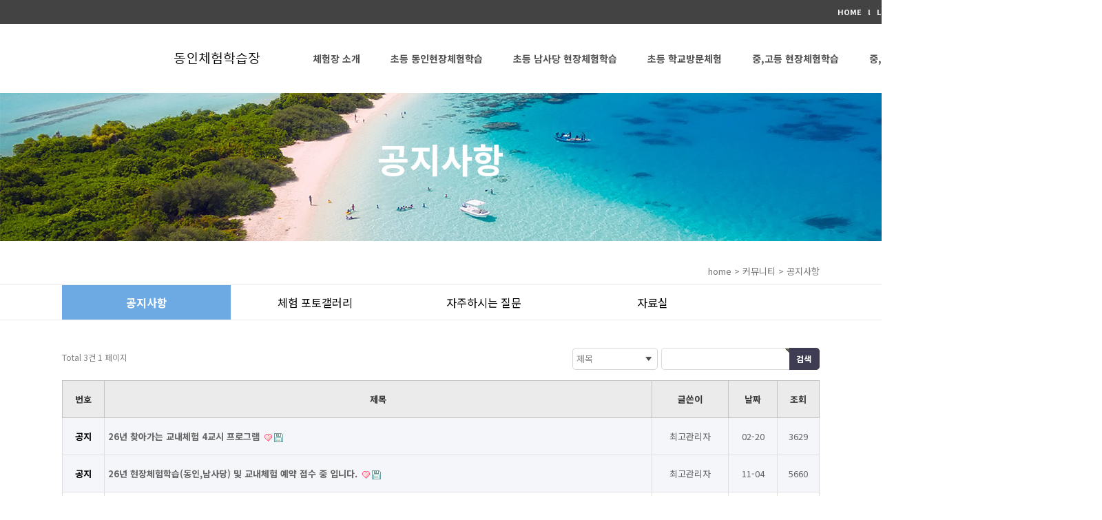

--- FILE ---
content_type: text/html; charset=utf-8
request_url: http://www.xn--2q1bv5zqrdgfz2wnponza.com/bbs/board.php?bo_table=notice_&sop=and&sst=wr_hit&sod=desc&sfl=&stx=&sca=&page=1&ckattempt=1
body_size: 4038
content:
<!doctype html>
<html lang="ko">
<head>
<meta charset="utf-8">
<meta http-equiv="imagetoolbar" content="no">
<meta http-equiv="X-UA-Compatible" content="IE=10,chrome=1">
<title>공지사항 1 페이지 | 동인학습체험장</title>
<link rel="stylesheet" href="http://www.xn--2q1bv5zqrdgfz2wnponza.com/theme/basic/css/default.css">
<link rel="stylesheet" href="http://www.xn--2q1bv5zqrdgfz2wnponza.com/skin/board/basic/style.css?ver=161020">
<!--[if lte IE 8]>
<script src="http://www.xn--2q1bv5zqrdgfz2wnponza.com/js/html5.js"></script>
<![endif]-->
<script>
// 자바스크립트에서 사용하는 전역변수 선언
var g5_url       = "http://www.xn--2q1bv5zqrdgfz2wnponza.com";
var g5_bbs_url   = "http://www.xn--2q1bv5zqrdgfz2wnponza.com/bbs";
var g5_is_member = "";
var g5_is_admin  = "";
var g5_is_mobile = "";
var g5_bo_table  = "notice_";
var g5_sca       = "";
var g5_editor    = "smarteditor2";
var g5_cookie_domain = "";
</script>
<script src="http://www.xn--2q1bv5zqrdgfz2wnponza.com/js/jquery-1.8.3.min.js"></script>
<script src="http://www.xn--2q1bv5zqrdgfz2wnponza.com/js/jquery.menu.js"></script>
<script src="http://www.xn--2q1bv5zqrdgfz2wnponza.com/js/common.js"></script>
<script src="http://www.xn--2q1bv5zqrdgfz2wnponza.com/js/wrest.js"></script>
<script src="http://www.xn--2q1bv5zqrdgfz2wnponza.com/theme/basic/js/fancySelect.js"></script>
</head>
<body>

<!-- 상단 시작 { -->
<div id="hd">
    <h1 id="hd_h1">공지사항 1 페이지</h1>

    <div id="skip_to_container"><a href="#container">본문 바로가기</a></div>

    	<div id="wrap_tnb">
	<ul id="tnb">
            			<li><a href="http://www.xn--2q1bv5zqrdgfz2wnponza.com" ><b>HOME&nbsp;&nbsp;&nbsp;l</b></a></li>
            <li><a href="http://www.xn--2q1bv5zqrdgfz2wnponza.com/bbs/login.php" ><b>&nbsp;&nbsp;&nbsp;LOGIN&nbsp;&nbsp;&nbsp;l</b></a></li>
			<li><a href="http://www.xn--2q1bv5zqrdgfz2wnponza.com/bbs/register.php" ><b>&nbsp;&nbsp;&nbsp;JOIN</b></a></li>						
                </ul>
	</div>

	<div id="logo_wrap">
	</div>

    <div id="hd_wrapper">
        <div id="logo">
            <a href="http://www.xn--2q1bv5zqrdgfz2wnponza.com"><img src="/theme/basic/images/logo.jpg" alt="웨일즈펜션"></a>
        </div>

        
<nav id="gnb">
    <h2>메인메뉴</h2>
    <ul id="gnb_1dul">
                <li class="gnb_1dli" style="z-index:999">
                        <a href="/bbs/content.php?co_id=greeting_" target="_self" class="gnb_1da gnb_bg">체험장 소개</a>
            <ul class="gnb_2dul">
<li class="gnb_2dli"><a href="/bbs/content.php?co_id=greeting_" target="_self" class="gnb_2da">체험장인사말</a></li>
<li class="gnb_2dli"><a href="/bbs/board.php?bo_table=preview__" target="_self" class="gnb_2da">체험장전경</a></li>
<li class="gnb_2dli"><a href="/bbs/content.php?co_id=infoview" target="_self" class="gnb_2da">체험장안내도</a></li>
<li class="gnb_2dli"><a href="/bbs/content.php?co_id=map_" target="_self" class="gnb_2da">오시는길</a></li>
</ul>
        </li>
                <li class="gnb_1dli" style="z-index:998">
                        <a href="/bbs/content.php?co_id=pro1" target="_self" class="gnb_1da gnb_bg">초등 동인현장체험학습</a>
            <ul class="gnb_2dul">
<li class="gnb_2dli"><a href="/bbs/content.php?co_id=pro1" target="_self" class="gnb_2da">봄,가을 현장 체험 학습   (학교단체)</a></li>
<li class="gnb_2dli"><a href="/bbs/content.php?co_id=pro6" target="_self" class="gnb_2da">계절별 생태 치즈 체험(체육관,유치부,교회등)</a></li>
</ul>
        </li>
                <li class="gnb_1dli" style="z-index:997">
                        <a href="http://www.xn--2q1bv5zqrdgfz2wnponza.com/bbs/content.php?co_id=pro4" target="_self" class="gnb_1da gnb_bg">초등 남사당  현장체험학습</a>
            <ul class="gnb_2dul">
<li class="gnb_2dli"><a href="/bbs/content.php?co_id=pro4" target="_self" class="gnb_2da">남사당 전통문화 현장 체험학습</a></li>
</ul>
        </li>
                <li class="gnb_1dli" style="z-index:996">
                        <a href="/bbs/content.php?co_id=jire_" target="_self" class="gnb_1da gnb_bg">초등 학교방문체험</a>
            <ul class="gnb_2dul">
<li class="gnb_2dli"><a href="/bbs/content.php?co_id=cresub02_12" target="_self" class="gnb_2da">4교시 프로그램</a></li>
<li class="gnb_2dli"><a href="/bbs/content.php?co_id=cresub02_01" target="_self" class="gnb_2da">공연예술체험</a></li>
<li class="gnb_2dli"><a href="/bbs/content.php?co_id=cresub02_11" target="_self" class="gnb_2da">찾아가는공연</a></li>
<li class="gnb_2dli"><a href="/bbs/content.php?co_id=cresub02_02" target="_self" class="gnb_2da">지구촌 요리 및 문화 체험</a></li>
<li class="gnb_2dli"><a href="/bbs/content.php?co_id=cresub02_03" target="_self" class="gnb_2da">전통요리체험</a></li>
<li class="gnb_2dli"><a href="/bbs/content.php?co_id=cresub02_04" target="_self" class="gnb_2da">과학체험</a></li>
<li class="gnb_2dli"><a href="/bbs/content.php?co_id=cresub02_05" target="_self" class="gnb_2da">전통문화체험/역사체험</a></li>
<li class="gnb_2dli"><a href="/bbs/content.php?co_id=cresub02_06" target="_self" class="gnb_2da">천연재료/자연생태</a></li>
<li class="gnb_2dli"><a href="/bbs/content.php?co_id=cresub02_07" target="_self" class="gnb_2da">디자인체험</a></li>
<li class="gnb_2dli"><a href="/bbs/content.php?co_id=cresub02_08" target="_self" class="gnb_2da">생활공예체험</a></li>
<li class="gnb_2dli"><a href="/bbs/content.php?co_id=cresub02_09" target="_self" class="gnb_2da">도자기체험</a></li>
<li class="gnb_2dli"><a href="/bbs/content.php?co_id=creSub02_00" target="_self" class="gnb_2da">학교로 찾아가는 숲체험</a></li>
<li class="gnb_2dli"><a href="/bbs/content.php?co_id=creSub02_99_01" target="_self" class="gnb_2da">효도체험</a></li>
<li class="gnb_2dli"><a href="/bbs/content.php?co_id=uniSub051_03" target="_self" class="gnb_2da">꿈꾸는 진로/직업탐색체험</a></li>
<li class="gnb_2dli"><a href="/bbs/content.php?co_id=uniSub051_02" target="_self" class="gnb_2da">교내 일일 직업 체험</a></li>
<li class="gnb_2dli"><a href="/bbs/content.php?co_id=uniSub051_01" target="_self" class="gnb_2da">하루 동안 전문가 되기 직업 체험</a></li>
</ul>
        </li>
                <li class="gnb_1dli" style="z-index:995">
                        <a href="http://www.xn--2q1bv5zqrdgfz2wnponza.com/bbs/content.php?co_id=jire_mh1" target="_self" class="gnb_1da gnb_bg">중,고등 현장체험학습</a>
            <ul class="gnb_2dul">
<li class="gnb_2dli"><a href="/bbs/content.php?co_id=jire_mh1" target="_self" class="gnb_2da">중,고등 동인현장체험학습</a></li>
<li class="gnb_2dli"><a href="/bbs/content.php?co_id=jire_mh2" target="_self" class="gnb_2da">중,고등 남사당 현장체험학습</a></li>
</ul>
        </li>
                <li class="gnb_1dli" style="z-index:994">
                        <a href="/bbs/content.php?co_id=jire_mh" target="_self" class="gnb_1da gnb_bg">중,고등학교 방문 진로직업체험</a>
            <ul class="gnb_2dul">
<li class="gnb_2dli"><a href="/bbs/content.php?co_id=uniSub051_03" target="_self" class="gnb_2da">꿈꾸는 진로/직업탐색체험</a></li>
<li class="gnb_2dli"><a href="/bbs/content.php?co_id=uniSub051_02" target="_self" class="gnb_2da">교내일일직업체험</a></li>
<li class="gnb_2dli"><a href="/bbs/content.php?co_id=uniSub051_01" target="_self" class="gnb_2da">하루 동안 전문가 되기 직업체험</a></li>
<li class="gnb_2dli"><a href="/bbs/content.php?co_id=cresub02_01" target="_self" class="gnb_2da">공연예술체험</a></li>
<li class="gnb_2dli"><a href="/bbs/content.php?co_id=cresub02_11" target="_self" class="gnb_2da">찾아가는공연</a></li>
<li class="gnb_2dli"><a href="/bbs/content.php?co_id=cresub02_02" target="_self" class="gnb_2da">지구촌 요리 및 문화체험</a></li>
<li class="gnb_2dli"><a href="/bbs/content.php?co_id=cresub02_03" target="_self" class="gnb_2da">전통 요리 체험</a></li>
<li class="gnb_2dli"><a href="/bbs/content.php?co_id=cresub02_04" target="_self" class="gnb_2da">과학체험</a></li>
<li class="gnb_2dli"><a href="/bbs/content.php?co_id=cresub02_05" target="_self" class="gnb_2da">전통문화체험</a></li>
<li class="gnb_2dli"><a href="/bbs/content.php?co_id=cresub02_06" target="_self" class="gnb_2da">천연재료/자연생태</a></li>
<li class="gnb_2dli"><a href="/bbs/content.php?co_id=cresub02_07" target="_self" class="gnb_2da">디자인체험</a></li>
<li class="gnb_2dli"><a href="/bbs/content.php?co_id=cresub02_08" target="_self" class="gnb_2da">생활공예체험</a></li>
<li class="gnb_2dli"><a href="/bbs/content.php?co_id=cresub03_09" target="_self" class="gnb_2da">도자기체험</a></li>
<li class="gnb_2dli"><a href="/bbs/content.php?co_id=creSub02_00" target="_self" class="gnb_2da">학교로 찾아가는 숲 체험</a></li>
<li class="gnb_2dli"><a href="/bbs/content.php?co_id=creSub02_99_01" target="_self" class="gnb_2da">효도체험</a></li>
</ul>
        </li>
                <li class="gnb_1dli" style="z-index:993">
                        <a href="/bbs/board.php?bo_table=notice_" target="_self" class="gnb_1da gnb_bg">커뮤니티</a>
            <ul class="gnb_2dul">
<li class="gnb_2dli"><a href="/bbs/board.php?bo_table=notice_" target="_self" class="gnb_2da">공지사항</a></li>
<li class="gnb_2dli"><a href="/bbs/board.php?bo_table=gallery_" target="_self" class="gnb_2da">체험 포토갤러리</a></li>
<li class="gnb_2dli"><a href="/bbs/faq.php?fm_id=1" target="_self" class="gnb_2da">자주하시는 질문</a></li>
<li class="gnb_2dli"><a href="/bbs/board.php?bo_table=reference_" target="_self" class="gnb_2da">자료실</a></li>
</ul>
        </li>
                <!--<span class="menu_call">
		상담전화<br>
		031-336-1007
	    </span>-->
    </ul>
</nav>
        
    </div>

    <hr>


</div>
<!-- } 상단 끝 -->

<hr>

<!-- 콘텐츠 시작 { -->
<div id="wrapper">
    <div id="sub_tit">
        <h2 id="ctn_title">공지사항</h2>
    </div>
	<div class="cpo">
		<p class="cpop">home > 커뮤니티 > 공지사항</p>
	</div>
	<div id="navi_wrap">
	<ul id="navi_bar">
				<li class='active'><a href="/bbs/board.php?bo_table=notice_" target="_self">공지사항</a></li>	
				<li ><a href="/bbs/board.php?bo_table=gallery_" target="_self">체험 포토갤러리</a></li>	
				<li ><a href="/bbs/faq.php?fm_id=1" target="_self">자주하시는 질문</a></li>	
				<li ><a href="/bbs/board.php?bo_table=reference_" target="_self">자료실</a></li>	
					</ul>
	</div>
    <div id="container">
        

<!-- 게시판 카테고리 시작 { -->
<!-- } 게시판 카테고리 끝 -->

<!-- 게시판 목록 시작 { -->
<div id="bo_list" style="width:100%">
    <!-- 게시판 페이지 정보 { -->
    <div id="bo_list_total">
        <span>Total 3건</span>
        1 페이지
    </div>
    <!-- 게시판 검색 시작 { -->
    <fieldset id="bo_sch">
        <legend>게시물 검색</legend>

        <form name="fsearch" method="get">
        <input type="hidden" name="bo_table" value="notice_">
        <input type="hidden" name="sca" value="">
        <input type="hidden" name="sop" value="and">
        <label for="sfl" class="sound_only">검색대상</label>
        <select name="sfl" id="sfl" >
            <option value="wr_subject">제목</option>
            <option value="wr_content">내용</option>
            <option value="wr_subject||wr_content">제목+내용</option>
            <option value="mb_id,1">회원아이디</option>
            <option value="mb_id,0">회원아이디(코)</option>
            <option value="wr_name,1">글쓴이</option>
            <option value="wr_name,0">글쓴이(코)</option>
        </select>
        <label for="stx" class="sound_only">검색어<strong class="sound_only"> 필수</strong></label>
        <input type="text" name="stx" value="" required id="stx" class="frm_input required" size="26" maxlength="20">
        <input type="submit" value="검색" class="btn_submit">
        </form>
    </fieldset>
    <script type="text/javascript">
        $('#sfl').fancySelect();
    </script>
    <!-- } 게시판 검색 끝 -->
    <!-- } 게시판 페이지 정보 및 버튼 끝 -->

    <form name="fboardlist" id="fboardlist" action="./board_list_update.php" onsubmit="return fboardlist_submit(this);" method="post">
    <input type="hidden" name="bo_table" value="notice_">
    <input type="hidden" name="sfl" value="">
    <input type="hidden" name="stx" value="">
    <input type="hidden" name="spt" value="">
    <input type="hidden" name="sca" value="">
    <input type="hidden" name="sst" value="wr_hit">
    <input type="hidden" name="sod" value="desc">
    <input type="hidden" name="page" value="1">
    <input type="hidden" name="sw" value="">

    <div class="tbl_head01 tbl_wrap">
        <table>
        <caption>공지사항 목록</caption>
        <thead>
        <tr>
            <th scope="col">번호</th>
                        <th scope="col">제목</th>
            <th scope="col">글쓴이</th>
            <th scope="col"><a href="/bbs/board.php?bo_table=notice_&amp;sop=and&amp;sst=wr_datetime&amp;sod=desc&amp;sfl=&amp;stx=&amp;sca=&amp;page=1">날짜</a></th>
            <th scope="col"><a href="/bbs/board.php?bo_table=notice_&amp;sop=and&amp;sst=wr_hit&amp;sod=asc&amp;sfl=&amp;stx=&amp;sca=&amp;page=1">조회</a></th>
                                </tr>
        </thead>
        <tbody>
                <tr class="bo_notice">
            <td class="td_num">
            <strong>공지</strong>            </td>
                        <td class="td_subject">
                
                <a href="http://www.xn--2q1bv5zqrdgfz2wnponza.com/bbs/board.php?bo_table=notice_&amp;wr_id=21&amp;sst=wr_hit&amp;sod=desc&amp;sop=and&amp;page=1">
                    26년 찾아가는 교내체험 4교시 프로그램                                    </a>

                <img src="http://www.xn--2q1bv5zqrdgfz2wnponza.com/skin/board/basic/img/icon_hot.gif" alt="인기글"><img src="http://www.xn--2q1bv5zqrdgfz2wnponza.com/skin/board/basic/img/icon_file.gif" alt="첨부파일">            </td>
            <td class="td_name sv_use"><span class="sv_member">최고관리자</span></td>
            <td class="td_date">02-20</td>
            <td class="td_num">3629</td>
                                </tr>
                <tr class="bo_notice">
            <td class="td_num">
            <strong>공지</strong>            </td>
                        <td class="td_subject">
                
                <a href="http://www.xn--2q1bv5zqrdgfz2wnponza.com/bbs/board.php?bo_table=notice_&amp;wr_id=19&amp;sst=wr_hit&amp;sod=desc&amp;sop=and&amp;page=1">
                    26년 현장체험학습(동인,남사당) 및 교내체험 예약 접수 중 입니다.                                    </a>

                <img src="http://www.xn--2q1bv5zqrdgfz2wnponza.com/skin/board/basic/img/icon_hot.gif" alt="인기글"><img src="http://www.xn--2q1bv5zqrdgfz2wnponza.com/skin/board/basic/img/icon_file.gif" alt="첨부파일">            </td>
            <td class="td_name sv_use"><span class="sv_member">최고관리자</span></td>
            <td class="td_date">11-04</td>
            <td class="td_num">5660</td>
                                </tr>
                <tr class="">
            <td class="td_num">
            1            </td>
                        <td class="td_subject">
                
                <a href="http://www.xn--2q1bv5zqrdgfz2wnponza.com/bbs/board.php?bo_table=notice_&amp;wr_id=20&amp;sst=wr_hit&amp;sod=desc&amp;sop=and&amp;page=1">
                    돌봄 교실 전용 방학 동안 점심 식사나 간식 프로그램                                    </a>

                <img src="http://www.xn--2q1bv5zqrdgfz2wnponza.com/skin/board/basic/img/icon_hot.gif" alt="인기글"><img src="http://www.xn--2q1bv5zqrdgfz2wnponza.com/skin/board/basic/img/icon_file.gif" alt="첨부파일">            </td>
            <td class="td_name sv_use"><span class="sv_member">최고관리자</span></td>
            <td class="td_date">11-04</td>
            <td class="td_num">1920</td>
                                </tr>
                        </tbody>
        </table>
    </div>

        

    </form>
</div>





<!-- } 게시판 목록 끝 -->
        <a href="#hd" id="top_btn">상단으로</a>
    </div>
</div>

<!-- } 콘텐츠 끝 -->

<hr>

<!-- 하단 시작 { -->
<div id="ft">
    <div id="ft_wr">

        <div id="ft_copy">
            <a href="http://www.xn--2q1bv5zqrdgfz2wnponza.com/bbs/content.php?co_id=greeting_">체험장소개</a>
            <a href="http://www.xn--2q1bv5zqrdgfz2wnponza.com/bbs/content.php?co_id=map_">오시는길</a> 
            <!--<a href="http://www.xn--2q1bv5zqrdgfz2wnponza.com/bbs/content.php?co_id=provision">서비스이용약관</a>-->
            <a href="http://www.xn--2q1bv5zqrdgfz2wnponza.com/bbs/content.php?co_id=privacy">개인정보취급방침</a>
			<a href="/?device=mobile">모바일버전</a>
        </div>
        <div id="ft_company">
            <p class="ft_info">주식회사 동인체험<br/>
            대표 : 김순환 ㅣ TEL : 031 336 1007 ㅣ 사업자등록번호 : 661-87-03079<br/>
            경기도 용인시 처인구 이동읍 백옥대로 175번길 69</p>
            <p class="ft_copy">Copyright &copy; <b>동인체험학습장.com</b> All rights reserved.</p>
        </div>
    </div>
</div>
<!-- } 하단 끝 -->



<!-- ie6,7에서 사이드뷰가 게시판 목록에서 아래 사이드뷰에 가려지는 현상 수정 -->
<!--[if lte IE 7]>
<script>
$(function() {
    var $sv_use = $(".sv_use");
    var count = $sv_use.length;

    $sv_use.each(function() {
        $(this).css("z-index", count);
        $(this).css("position", "relative");
        count = count - 1;
    });
});
</script>
<![endif]-->

</body>
</html>

<!-- 사용스킨 : basic -->


--- FILE ---
content_type: text/css
request_url: http://www.xn--2q1bv5zqrdgfz2wnponza.com/theme/basic/css/default.css
body_size: 7074
content:
@charset "utf-8";
@import url(http://fonts.googleapis.com/earlyaccess/notosanskr.css);
/* 초기화 */
html {overflow-y:scroll}
body {margin:0;padding:0;font-size:0.75em;font-family:'Noto Sans KR', sans-serif;}
html, h1, h2, h3, h4, h5, h6, form, fieldset, img {margin:0;padding:0;border:0}
h1, h2, h3, h4, h5, h6 {font-size:1em;font-family:'Noto Sans KR', sans-serif;}
article, aside, details, figcaption, figure, footer, header, hgroup, menu, nav, section {display:block}
ul,ol,li,dl,dt,dd{list-style:none;margin:0;padding:0}
nav ul, #ft ul {margin:0;padding:0;list-style:none}
legend {position:absolute;margin:0;padding:0;font-size:0;line-height:0;text-indent:-9999em;overflow:hidden}
label, input, button, select, img {vertical-align:middle}
input, button {margin:0;padding:0;font-family:'Noto Sans KR', sans-serif;;font-size:1em}
button {cursor:pointer}
textarea, select {font-family:'Noto Sans KR', sans-serif;font-size:1em}
select {margin:0}
p {margin:0;padding:0;word-break:break-all}
hr {display:none}
pre {overflow-x:scroll;font-size:1.1em}
a:link, a:visited {color:#000;text-decoration:none}
a:hover, a:focus, a:active {color:#000;text-decoration:none}

/* 팝업레이어 */
#hd_pop {z-index:1000;position:relative;margin:0 auto;width:970px;height:0}
#hd_pop h2 {position:absolute;font-size:0;line-height:0;overflow:hidden}
.hd_pops {position:absolute;border:1px solid #e9e9e9;background:#fff}
.hd_pops_con {}
.hd_pops_footer {padding:10px 0;background:#000;color:#fff;text-align:right}
.hd_pops_footer button {margin-right:5px;padding:5px 10px;border:0;background:#393939;color:#fff}

/* 상단 레이아웃 */
#wrap_tnb{width:100%;min-width:1600px; height:35px; background:#434343;}
#hd {z-index:4;position:absolute;top:0px;left:0;min-width:1600px;width:100%; height:135px;}
.hd_zindex {z-index:10 !important}
#hd_h1 {position:absolute;font-size:0;line-height:0;overflow:hidden}
#hd_wrapper{margin:0px auto;height:100px;width:1100px;zoom:1; background:none;}
#hd_wrapper:after {display:block;visibility:hidden;clear:both;content:""}
#logo {float:left;padding:0;height:100px;width:150px; position:absolute; z-index:9999999; top:21px; line-height:100px;}
#logo a{display:inline-block;vertical-align:middle;margin-top:13px}
#logo_wrap{width:100%; height:100px; background:#Fff; position:relative; margin:0px auto;}

/*상단_로그인*/
#tnb {width:1100px; height:35px; position:relative; left:50%; margin-left:-550px; }
#tnb:after {display:block;visibility:hidden;clear:both;content:""}
#tnb li{float:left; line-height:35px; font-weight:normal; font-size:11px; font-family:"Noto Sans KR"}
#tnb li:first-child{margin-left:966px;}
#tnb li a{color:#fff;}
#tnb li.tnb_adm{margin-right:10px;}
#tnb li.tnb_adm a{color:#fff;}

/* 메인메뉴*/
#gnb {position:relative; top:-100px; left:182px; margin: 0;float:left; width:1100px; height:100px; z-index:999999;}
#gnb:after {display:block;visibility:hidden;clear:both;content:""}
#gnb h2 {position:absolute;font-size:0;line-height:0;overflow:hidden}
#gnb_1dul {padding:0;zoom:1;}
#gnb_1dul:after {display:block;visibility:hidden;clear:both;content:""}
.gnb_1dli {z-index:10;position:relative;float:left;width:155px;text-align:center;}
a.gnb_1da {display:inline-block;  text-overflow: ellipsis;  overflow: hidden;  white-space: nowrap;font-weight:bold;text-decoration:none;color:#535353;height:100px;line-height:100px;display:block;font-size:14px; font-family:"Noto Sans KR"}

.gnb_bg:focus, .gnb_bg:hover {background-color:#312f46 ;text-decoration:none}
.gnb_1dli_air .gnb_1da {background-color:#312f46;color:#fff}
.gnb_1dli_on .gnb_1da {background-color:#312f46;color:#fff}
.gnb_2dul {display:none;position:absolute;top:100px;width:155px;left:0;}
.gnb_2da {display:block;padding:13px 17px;text-align:center;text-decoration:none; font-weight:normal; font-size:14px; "Noto Sans KR"}
.gnb_1dli_air .gnb_2da {background-color:#312f46;color:#fff}
.gnb_1dli_on .gnb_2da {background-color:#312f46;color:#fff}
.gnb_2da:focus, .gnb_2da:hover {background:#3c95d5;text-decoration:none}
.gnb_1dli_over .gnb_2dul {display:block;left:0;background:#fff}
.gnb_1dli_over2 .gnb_2dul {display:block;right:0;background:#fff}

#gnb_empty {padding:8px 0;text-align:center;line-height:2em;color:#fff;margin-left:200px;line-height:18px; }
#gnb_empty a {text-decoration:underline;color:#3c95d5}

/* 전체 검색 */
#hd_sch {position:absolute;top:0;right:0;padding:0;border:1px solid #fff;margin:13px}
#hd_sch legend {position:absolute;margin:0;padding:0;font-size:0;line-height:0;text-indent:-9999em;overflow:hidden;}
#hd_sch #sch_stx {padding-left:5px;width:110px;height:27px;border:0;background:none;line-height:1.9em !important;line-height:1.6em;color:#fff}
#hd_sch #sch_submit {padding:0 5px;height:27px;border:0;background:url(../img/sch_btn.jpg) no-repeat 50%  50% ;color:#333;cursor:pointer;text-indent:-9999px;overflow:hidden;width:30px}

/*메인배너*/
#main_bn {background:#f1f1f1;position:relative;overflow: auto;width:100% !important; min-width:1600px; height:700px; margin:0px auto; margin-top:135px;}
#main_bn .bn_ul li{height:700px;float: left;}
#main_bn li.bn_bg1{background:url("/theme/basic/images/mainbn1.jpg") no-repeat 50% 50%; background-size: cover;display: table;-ms-filter: sizingMethod='scale' property}
#main_bn li.bn_bg2{background:url("/theme/basic/images/mainbn2.jpg") no-repeat 50% 50%; background-size: cover;display: table;-ms-filter: sizingMethod='scale' property}
#main_bn li.bn_bg3{background:url("/theme/basic/images/mainbn3.jpg") no-repeat 50% 50%; background-size: cover;display: table;-ms-filter: sizingMethod='scale' property}
#main_bn li.bn_bg4{background:url("/theme/basic/images/mainbn4.jpg") no-repeat 50% 50%; background-size: cover;display: table;-ms-filter: sizingMethod='scale' property}
#main_bn li .bn_wr{width:1100px; margin:0 auto;padding-top:217px}
#main_bn li .bn_txt{background-color:rgba(39, 120, 197,0.8);filter:progid:DXImageTransform.Microsoft.gradient(startColorstr=#902778c5,endColorstr=#902778c5);width:283px; height:205px;padding:25px}
#main_bn li .bn_txt h2{text-shadow: 0 1px 1px rgba(0, 0, 0, .3);color:#fff;font-size:2.667em;line-height:40px;margin-top:35px}
#main_bn li .bn_txt p{color:#fff;background:url(../img/bn_pbg.jpg) no-repeat top left;padding-top:20px;margin-top:20px ;font-size:1.34em;line-height:23px;}
#main_bn .bn_btn{position:absolute;top:240px;left:50%;width:1000px;margin-left:-470px}
#main_bn .bn_btn .prev{background:url(../img/bn_btn.gif) no-repeat;border:none;width:24px;height:24px;text-indent:-9999999px;overflow:hidden;display:inline-block}
#main_bn .bn_btn .next{background:url(../img/bn_btn.gif) no-repeat -27px 0;border:none;width:24px;height:24px;text-indent:-99999999px;overflow:hidden;display:inline-block}
#main_bn .dots{position:absolute;bottom:15px; left:380px;text-align:center;width:100%}
#main_bn .dots li{border:none;text-indent:-9999px;width:48px;height:12px;background:#343434;overflow:hidden;display:inline-block;margin:0 ; zoom:1; *display:inline /*IE7 HACK*/; _display:inline; /*IE6 HACK*/}
#main_bn .dots li.active{background:#57d2ff}

/*메인_중간레이아웃 */
#idx_wrapper {z-index:5;width:100%;min-width:1600px;zoom:1;background:#f5f5f5;}
#idx_wrapper:after {display:block;visibility:hidden;clear:both;content:""}
#idx_container {z-index:4;position:relative;width:1100px;margin:0 auto ;min-height:150px;height:auto !important;height:550px;;background:#f5f5f5;font-size:1em;zoom:1; border-right:solid 1px #ddd; border-left:solid 1px #ddd;}
#idx_container:after {display:block;visibility:hidden;clear:both;content:""}
#top_btn{position:fixed;right:20px;background:#fff;width:50px;height:50px; background:url(../img/top_btn.gif) no-repeat;text-indent:-9999px;overflow:hidden;opacity:0.8}
#gall_title{display:block; width:1100px; height:50px; line-height:50px; margin:0px auto; text-align:center; position:absolute; top:190px;}

/*서브_중간레이아웃 */
#wrapper{z-index:5;width:100%;min-width:1100px;zoom:1;margin:0;}
#container{width:1100px; min-height:600px; margin:0 auto;position:relative; margin-top:40px;}
#container:after {display:block;visibility:hidden;clear:both;content:""}
#container_title{position:absolute;top:0;right:0;width:1px;height:1px;overflow:hidden;font-size:0;text-indent:-999px}
#sub_tit{background:url("/theme/basic/images/sub_bg.jpg") no-repeat; background-size:cover;margin-bottom:20px; height:300px; margin-top:50px;}
#ctn_title {font-size:50px;font-weight:bold;text-align:center;color:#fff;line-height:360px;}
#sub_menu{text-align:center;width:1100px;margin:0 auto;position:relative;padding-bottom:30px}
#sub_menu li{display:inline-block;margin-left:-1px}
#sub_menu li a{display:inline-block;font-weight:bold;border:1px solid #d7d7d8;;width:175px; height:43px;line-height:43px;font-size:1.167em;background:#fff;color:#222;  text-overflow: ellipsis;  overflow: hidden;  white-space: nowrap;}
#sub_menu li a:hover{background:#f0f5f8}
#sub_menu li a.select {background:#3c95d5;border-color:#3c95d5;color:#fff}
#lct{width:100%;border-top:1px solid #eee;border-bottom:1px solid #eee}
#lct ul.lct_li1{width:1100px; margin:0 auto;border-left:1px solid #eee}
#lct ul.lct_li1:after {display:block;visibility:hidden;clear:both;content:""}
#lct ul.lct_li1>li{float:left;height:40px;line-height:40px;border-right:1px solid #eee;padding:0 30px 0 15px  ;min-width:90px;position:relative}
#lct ul.lct_li1>li:hover{background:#f9f9f9}
#lct ul.lct_li1>li.lct_home{padding:0;min-width:40px;}
#lct ul.lct_li1>li.lct_home a{background:url(../img/home.gif) no-repeat 50% 50%;display:inline-block;width:40px;height:40px;text-indent:-9999px;}
#lct ul.lct_li1>li .lct_btn{position:absolute;top:0;right:0;height:40px;width:30px;background:url(../img/lct_bg.gif) no-repeat 50% 50%;border:none;text-indent:-999px;overflow:hidden}
#lct ul.lct_li2{position:absolute;top:40px;left:0;background:#f9f9f9;border:1px solid #eee;display:none;min-width:135px;;}
#lct ul.lct_li2 li{text-overflow: ellipsis;  overflow: hidden;  white-space: nowrap;padding:0 15px ;}
#lct ul.lct_li2 li:hover{background:#eee}

/*인덱스*/

#comp_if{position:absolute; top:-150px;  left:50%;margin-left:-1100px;width:1300px; height:300px; background:url("/theme/basic/images/baner_menu.jpg");}
#comp_if li{height:280px;width:375px;float:left; margin-top:20px; border-right:solid 1px #ddd; box-sizing:border-box}
#comp_if li:first-child{width:550px; padding-left:150px; }
#comp_if li:last-child{border-right:none;}
#comp_if li a{display:block;width:100%;height:100%;text-indent:-99999px;overflow:hidden}
#comp_if li.com_bg2 a{background:url("/theme/basic/images/quck0.jpg") no-repeat bottom right #2676c5}
#comp_if li.com_bg3 a{background:url("/theme/basic/images/quck1.jpg") no-repeat bottom right #e7f0f6}
#comp_lt{position:absolute; top:230px; width:1100px; height:300px;margin-top:50px;}
#comp_lt ul li{float:left; margin-right:10px;}
#comp_lt ul li:last-child{margin-right:0px;}
#call{width:360px; height:275px; float:left; background:url("/theme/basic/images/call.jpg")no-repeat; }
#contect_img{width:360px; height:275px; margin-left:9px; float:left; background:url("/theme/basic/images/contect.jpg")no-repeat;}
#contect_img:hover {background:url("/theme/basic/images/contect_over.jpg")no-repeat; transition:0.5s ease;}

.cpo{width:1100px;margin: 0px auto;overflow: hidden;}
.cpo h2{float: left;font-size: 25px;padding-bottom: 15px;}
.cpop{color: #777;float: right;    padding-top: 14px; margin-bottom:10px;font-size:13px; }

#navi_wrap{width:100%; height:auto !important; border-top:solid 1px #ebebeb; border-bottom:solid 1px #ebebeb; display:flex;}
#navi_bar{width:1100px; height:auto; margin:0px auto; }
#navi_bar li{float:left; width:245px; height:50px; font-size:16px; color:#000; line-height:50px !important; text-align:center;}
#navi_bar li>a{display:block; width:100%; height:100%;}
#navi_bar li:hover, .active a{background:#6DAAE3; color:#ffffff; font-weight:bold;}
/*a:hover, a:focus, a:active {color:#000;text-decoration:none}*/
/*#navi_bar li .active:hover a{background:#6DAAE3; color:#ffffff; font-weight:bold;}*/

/*하단레이아웃 */
#ft{background:#434343}
#ft_wr{margin:0 auto;width:1100px;position:relative}
#ft #ft_copy{padding:25px 0 20px}
#ft #ft_copy:after {display:block;visibility:hidden;clear:both;content:""}
#ft #ft_copy a{color:#fff;float:left;font-size:1.167em;font-weight:bold;padding:0 10px;border-left:1px solid #fff;}
#ft #ft_copy a:first-child{border:none;padding-left:0}
#ft_company{color:#b0aec5}
#ft_company p.ft_info{;border-bottom:1px solid #75738c;padding:0 0 15px;line-height:20px; font-weight:normal; font-size:13px; font-family:"malgunB"; color:#fff;}
#ft_company p.ft_copy{text-align:center;color:#75738c;padding:15px 0}
#ft_family{position:absolute;top:0;right:0}

/* 게시물 선택복사 선택이동 */
#copymove {}
.copymove_current {float:right;color:#ff3061}
.copymove_currentbg {background:#f4f4f4}

/* 화면낭독기 사용자용 */
#hd_login_msg {position:absolute;top:0;left:0;font-size:0;line-height:0;overflow:hidden}
.msg_sound_only, .sound_only {display:inline-block !important;position:absolute;top:0;left:0;margin:0 !important;padding:0 !important;font-size:0;line-height:0;border:0 !important;overflow:hidden !important}
/* 본문 바로가기 */
#skip_to_container a {z-index:100000;position:absolute;top:0;left:0;width:1px;height:1px;font-size:0;line-height:0;overflow:hidden}
#skip_to_container a:focus, #skip_to_container a:active {width:100%;height:75px;background:#21272e;color:#fff;font-size:2em;font-weight:bold;text-align:center;text-decoration:none;line-height:3.3em}

/* ie6 이미지 너비 지정 */
.img_fix {width:100%;height:auto}

/* 캡챠 자동등록(입력)방지 기본 */
#captcha {display:inline-block;position:relative}
#captcha legend {position:absolute;margin:0;padding:0;font-size:0;line-height:0;text-indent:-9999em;overflow:hidden}
#captcha #captcha_img {width:100px;height:41px;border:1px solid #e9e9e9}
#captcha #captcha_mp3 {position:absolute;top:0;left:101px;;margin:0;padding:0;width:23px;height:22px;border:0;background:transparent;vertical-align:middle;overflow:hidden;cursor:pointer}
#captcha #captcha_mp3 span {position:absolute;top:0;left:0;width:23px;height:22px;background:url('../../../plugin/kcaptcha/img/sound.gif')}
#captcha #captcha_reload {position:absolute;top:21px;left:101px;margin:0;padding:0;width:23px;height:22px;border:0;background:transparent;vertical-align:middle;overflow:hidden;cursor:pointer}
#captcha #captcha_reload span {position:absolute;top:0;left:0;width:23px;height:22px;background:url('../../../plugin/kcaptcha/img/reload.gif')}
#captcha #captcha_key {margin:0 0 0 25px;padding:0 5px;width:70px;height:41px;border:1px solid #b8c9c2;background:#f7f7f7;font-size:1.333em;font-weight:bold;text-align:center;line-height:41px}
#captcha #captcha_info {display:block;margin:5px 0 0;font-size:0.95em;letter-spacing:-0.1em}

/* ckeditor 단축키 */
.cke_sc {margin:0 0 5px;text-align:right}
.btn_cke_sc{display:inline-block;padding:0 10px;height:35px;border:1px solid #ccc;background:#fafafa;color:#000;text-decoration:none;line-height:35px;vertical-align:middle;cursor:pointer}
.cke_sc_def {margin:5px 0 5px;padding:10px;border:1px solid #ccc;background:#f7f7f7;text-align:center}
.cke_sc_def dl{margin:0 0 5px;text-align:left;zoom:1}
.cke_sc_def dl:after {display:block;visibility:hidden;clear:both;content:""}
.cke_sc_def dt, .cke_sc_def dd {float:left;margin:0;padding:5px 0;border-bottom:1px solid #e9e9e9}
.cke_sc_def dt {width:20%;font-weight:bold}
.cke_sc_def dd {width:30%}
.cke_sc_def .btn_cke_sc_close{padding:5px; background:#3e3c52;border:none;color:#fff}

/* 버튼 */
a.btn01 {display:inline-block;padding:7px;border:1px solid #ccc;background:#fafafa;color:#000;text-decoration:none;vertical-align:middle;border-radius:5px}
a.btn01:focus, a.btn01:hover {text-decoration:none}
button.btn01 {display:inline-block;margin:0;padding:9px;border:1px solid #ccc;background:#fafafa;color:#000;text-decoration:none}
a.btn02 {display:inline-block;padding:7px;border:1px solid #3b3c3f;background:#4b545e;color:#fff;text-decoration:none;vertical-align:middle;border-radius:5px}
a.btn02:focus, .btn02:hover {text-decoration:none}
button.btn02 {display:inline-block;margin:0;padding:7px;border:1px solid #3b3c3f;background:#4b545e;color:#fff;text-decoration:none}

.btn_confirm {text-align:center} /* 서식단계 진행 */

.btn_submit {background:#3c95d5;border:none;border-radius:3px;padding:11px 20px;color:#fff;display:inline-block}
fieldset .btn_submit {padding:0 7px;height:24px;line-height:1em}
.btn_submit:hover{background:#0071c2}

a.btn_cancel {border-radius:3px;padding:10px 20px;background:#fff;border:1px solid #3c95d5;color:#3c95d5;display:inline-block;vertical-align:middle}
.btn_cancel:hover,.btn_cancel:focus{background:#eef7fd}
button.btn_cancel {display:inline-block;border-radius:3px;padding:9px 20px;background:#fff;border:1px solid #3c95d5;color:#3c95d5;display:inline-block}

a.btn_frmline, button.btn_frmline {display:inline-block;padding:0 5px;height:24px;border:0;background:#333;color:#fff;letter-spacing:-0.1em;text-decoration:none;vertical-align:top} /* 우편번호검색버튼 등 */
a.btn_frmline {line-height:24px}
button.btn_frmline {font-size:1em}

/* 게시판용 버튼 */
a.btn_b01 {border-radius:3px;padding:9px 20px;background:#fff;border:1px solid #3c95d5;color:#3c95d5;display:inline-block}
a.btn_b01:focus, a.btn_b01:hover {background:#eef7fd}
a.btn_b02 {background:#3c95d5;border:none;border-radius:3px;padding:10px 20px;color:#fff;display:inline-block}
a.btn_b02:focus, a.btn_b02:hover {background:#0071c2}
a.btn_admin {border:none;border-radius:3px;padding:10px 20px;background:#fff;background:red;color:#fff;display:inline-block} /* 관리자 전용 버튼 */

/* 댓글 스타일 */
.cnt_cmt {display:inline-block;margin:0 0 0 3px;font-weight:bold}

/* 기본테이블 */
.tbl_wrap table {width:100%;border-collapse:collapse;border-spacing:0}
.tbl_wrap caption {padding:10px 0;font-weight:bold;text-align:left}

.tbl_head01 {margin:0 0 10px}
.tbl_head01 caption {padding:0;font-size:0;line-height:0;overflow:hidden}
.tbl_head01 thead th {padding:17px 0;border:1px solid #c4c4c4;background:#ebebeb;color:#383838;text-align:center;font-size:1.083em}
.tbl_head01 thead a {color:#383838}
.tbl_head01 thead th input {vertical-align:top} /* middle 로 하면 게시판 읽기에서 목록 사용시 체크박스 라인 깨짐 */
.tbl_head01 tr:hover{background:#fafafa}
.tbl_head01 td {border:1px solid #dfdfdf;padding:17px 5px;font-size:1.083em;color:#666}
.tbl_head01 a {color:#666}

.tbl_head02 {margin:0 0 10px}
.tbl_head02 caption {padding:0;font-size:0;line-height:0;overflow:hidden}
.tbl_head02 thead th {padding:5px 0;border-top:1px solid #d1dee2;border-bottom:1px solid #d1dee2;background:#e5ecef;color:#383838;font-size:0.95em;text-align:center;letter-spacing:-0.1em;}
.tbl_head02 thead a {color:#383838}
.tbl_head02 thead th input {vertical-align:top} /* middle 로 하면 게시판 읽기에서 목록 사용시 체크박스 라인 깨짐 */
.tbl_head02 tfoot th, .tbl_head02 tfoot td {padding:10px 0;border-top:1px solid #c1d1d5;border-bottom:1px solid #c1d1d5;background:#d7e0e2;text-align:center}
.tbl_head02 tbody th {padding:5px 0;border-top:1px solid #e9e9e9;border-bottom:1px solid #e9e9e9}
.tbl_head02 td {padding:5px 3px;border-top:1px solid #e9e9e9;border-bottom:1px solid #e9e9e9;line-height:1.4em;word-break:break-all}
.tbl_head02 a {}

/* 폼 테이블 */
.tbl_frm01 {margin:0 0 20px}
.tbl_frm01 table {width:100%;border-collapse:collapse;border-spacing:0}
.tbl_frm01 th {width:100px;padding:10px 13px;border:1px solid #c4c4c4;background:#ebebeb;color:#383838;text-align:left;font-size:1.083em;}
.tbl_frm01 td {padding:7px 10px;border:1px solid #dfdfdf;font-size:1.083em;color:#666}
.tbl_frm01 textarea, .frm_input {border:1px solid #dcdcdc;;color:#000;vertical-align:middle;line-height:2em}
.tbl_frm01 textarea {padding:2px 2px 3px}
.frm_input {height:30px;padding-left:10px;font-size:1.083em;color:#555}
.tbl_frm01 textarea {width:98%;height:100px}
.tbl_frm01 a {text-decoration:none}
.tbl_frm01 .frm_file {display:block;margin-bottom:5px;padding-left:0}
.tbl_frm01 .frm_info {display:block;padding:0 0 5px;line-height:1.4em}

/* 자료 없는 목록 */
.empty_table {padding:50px 0 !important;text-align:center}
.empty_list {padding:30px 0 !important;text-align:center}

/* 필수입력 */
.required, textarea.required {background:url('../img/wrest.gif') #fff top right no-repeat !important}

/* 테이블 항목별 정의 */
.td_board {width:120px;text-align:center}
.td_category {width:80px;text-align:center}
.td_chk {width:30px;text-align:center}
.td_date {width:60px;text-align:center}
.td_datetime {width:110px;text-align:center}
.td_group {width:100px;text-align:center}
.td_mb_id {width:100px;text-align:center}
.td_mng {width:80px;text-align:center}
.td_name {width:100px;text-align:left}
.td_nick {width:100px;text-align:center}
.td_num {width:50px;text-align:center}
.td_numbig {width:80px;text-align:center}
.td_stat {width:60px;text-align:center}

.txt_active {color:#5d910b}
.txt_done {color:#e8180c}
.txt_expired {color:#ccc}
.txt_rdy {color:#8abc2a}

/* 새창 기본 스타일 */
.new_win {}
.new_win .tbl_wrap {margin:0 20px}
.new_win #win_title {margin:0 0 20px;padding:20px;border-top:3px solid #333;border-bottom:1px solid #dde4e9;background:#fff;font-size:1.2em}
.new_win #win_title .sv {font-size:0.75em;line-height:1.2em}
.new_win .win_ul {margin:-20px 0 20px 0;padding:0 20px;border-bottom:1px solid #455255;background:#484848;list-style:none;zoom:1}
.new_win .win_ul:after {display:block;visibility:hidden;clear:both;content:""}
.new_win .win_ul li {float:left;margin-left:-1px}
.new_win .win_ul a {display:block;padding:10px 10px 8px;border-right:1px solid #455255;border-left:1px solid #455255;color:#fff;font-family:'Noto Sans KR', sans-serif;;font-weight:bold;text-decoration:none}
.new_win .win_desc {padding:20px}

.new_win .win_btn {clear:both;padding:20px;text-align:center} /* 새창용 */
.new_win .win_btn button {display:inline-block;padding:0 10px;height:30px;border:0;background:#4b545e;color:#fff;line-height:2em;cursor:pointer}
.new_win .win_btn input {padding:0 10px;height:30px;line-height:2em}
.new_win .win_btn a {display:inline-block;padding:0 10px;height:30px;background:#4b545e;color:#fff;vertical-align:middle;line-height:2.4em}
.new_win .win_btn a:focus, .new_win .win_btn a:hover {text-decoration:none}

/* 검색결과 색상 */
.sch_word {color:#ff3061}

/* 자바스크립트 alert 대안 */
#validation_check {margin:100px auto;width:500px}
#validation_check h1 {margin-bottom:20px;font-size:1.3em}
#validation_check p {margin-bottom:20px;padding:30px 20px;border:1px solid #e9e9e9;background:#fff}

/* 사이드뷰 */
.sv_wrap {position:relative;font-weight:normal}
.sv_wrap .sv {z-index:1000;display:none;margin:5px 0 0;border:1px solid #283646}
.sv_wrap .sv a {display:inline-block;margin:0;padding:3px;width:94px;border-bottom:1px solid #283646;background:#111;color:#fff !important;margin-right:0 !important}
.sv_wrap a:focus, .sv_wrap a:hover, .sv_wrap a:active {text-decoration:none}
.sv_on {display:block !important;position:absolute;top:10px;left:0px;width:auto;height:auto}
.sv_nojs .sv {display:block}

/* 페이징 */
.pg_wrap {clear:both;margin:0px 0 20px;padding: 0 0;text-align:center;font-size:1.083em}
.pg {}
.pg_page, .pg_current {display:inline-block;padding:0 8px;height:30px;color:#000;letter-spacing:0;line-height:30px;vertical-align:middle}
.pg a:focus, .pg a:hover {text-decoration:none}
.pg_page {text-decoration:none}
.pg_start{background:url(../img/page_btn.gif) no-repeat 0 0 ;text-indent:-9999px;overflow:hidden;width:30px;height:30px;border:1px solid #eee;padding:0}
.pg_prev {background:url(../img/page_btn.gif) no-repeat -30px 0;text-indent:-9999px;overflow:hidden;width:30px;height:30px;border:1px solid #eee;padding:0}
.pg_end{background:url(../img/page_btn.gif) no-repeat -93px 0;text-indent:-9999px;overflow:hidden;width:30px;height:30px;border:1px solid #eee;padding:0}
.pg_next {background:url(../img/page_btn.gif) no-repeat -63px 0;text-indent:-9999px;overflow:hidden;width:30px;height:30px;border:1px solid #eee;padding:0}
.pg_current {display:inline-block;margin:0 4px 0 0;color:#3c95d5;text-decoration:underline;font-weight:bold;font-weight:bold}

/*셀렉트박스*/
.fancy-select {position: relative;font-weight: bold;text-transform: uppercase;color: #46565D;float:left;margin-right:5px}
.fancy-select .trigger {cursor: pointer;text-align:left;white-space: nowrap;overflow: hidden;text-overflow: ellipsis;position: relative;border: 1px solid #d7d7d7;color:#8a8a8a;border-radius:5px;width:122px;text-indent:5px;height:30px;line-height:30px;-webkit-appearance: none;font-weight:normal;background: url(../img/select_btn.gif) no-repeat right ;font-size: 1.083em;}
.fancy-select .trigger:hover{background-color: #f3f3f3}
.fancy-select .trigger.open {background-color: #f3f3f3;}
.fancy-select ul.options {list-style: none;margin: 0;position: absolute;top: 32px !important;left: 0;visibility: hidden;z-index: 50;max-height: 200px;overflow: auto;background:#fff;min-width:122px;text-align:left;font-size:1em;font-weight:normal;border: 1px solid #d7d7d7;}
.fancy-select ul.options.open {visibility: visible;top: 50px;
transition: opacity 300ms ease-out, top 300ms ease-out;
-webkit-transition: opacity 300ms ease-out, top 300ms ease-out;
-moz-transition: opacity 300ms ease-out, top 300ms ease-out;
-ms-transition: opacity 300ms ease-out, top 300ms ease-out;
-o-transition: opacity 300ms ease-out, top 300ms ease-out;}
.fancy-select ul.options li {padding: 8px 12px;color: #999;cursor: pointer;white-space: nowrap;}
.fancy-select ul.options li.hover {background:#eee;color:#666}

/* Mobile화면으로 */
#ft_dv{background:#3e3c52;padding-bottom:20px}
#device_change {width:1000px;margin:0 auto ;display:block;border:1px solid #5c5a6d;border-radius:2em; padding:10px 0;background: #171528;color:#fff;font-size:1.2em;text-decoration:none;text-align:center}




/* 웹폰트적용 */

@font-face{font-family:"nanum";
src:url("/theme/basic/font/NanumSquareR.eot?#iefix");
src:local('※'), url("/theme/basic/font/NanumSquareR.woff") format('woff');
src:url("/theme/basic/font/NanumSquareR.ttf") format('turetype');
src:url("/theme/basic/font/NanumSquareR.woff")
}

@font-face{font-family:"nanumB";
src:url("/theme/basic/font/NanumSquareB.eot?#iefix");
src:local('※'), url("/theme/basic/font/NanumSquareB.woff") format('woff');
src:url("/theme/basic/font/NanumSquareB.ttf") format('turetype');
src:url("/theme/basic/font/NanumSquareB.woff")
}

@font-face{font-family:"nanumEB";
src:url("/theme/basic/font/NanumSquareEB.eot?#iefix");
src:local('※'), url("/theme/basic/font/NanumSquareEB.woff") format('woff');
src:url("/theme/basic/font/NanumSquareEB.ttf") format('turetype');
src:url("/theme/basic/font/NanumSquareEB.woff")
}

@font-face{font-family:"yun230";
src:url("/theme/basic/font/HANYGO230.eot?#iefix");
src:local('※'), url("/theme/basic/font/HANYGO230.woff") format('woff');
src:url("/theme/basic/font/HANYGO230.ttf") format('turetype');
src:url("/theme/basic/font/HANYGO230.woff")
}

@font-face{font-family:"malgunB";
src:url("/theme/basic/font/malgunbd.eot?#iefix") format('embedded-opentype');
src:local('※'), url("/theme/basic/font/malgunbd.woff") format('woff');
src:url("/theme/basic/font/malgunbd.ttf") format('turetype');
src:url("/theme/basic/font/malgunbd.woff")
}

@font-face{font-family:"rixgoL";
src:url("/theme/basic/font/RixBGulimL.eot");
src:url("/theme/basic/font/RixBGulimL.eot?#iefix") format('embedded-opentype');
src:local('※'), url("/theme/basic/font/RixBGulimL.woff") format('woff');
src:url("/theme/basic/font/RixBGulimL.ttf") format('turetype');
src:url("/theme/basic/font/RixBGulimL.woff")
}
span.menu_call{
    display: block;
        position: absolute;
        top: 28px;
        right: 170px;
        text-align: center;
        font-size: 16px;
        font-weight: bold;
        line-height: 1.4;
    }

#bdphoto {
    border: 5px solid #fff;
    outline: 1px solid #dddddd;
}

.blit01 {
    background: url(/theme/basic/images_file/ireBlit_s.gif) no-repeat scroll 7px 11px;
}
.ftpoint {
    color: #0d6ab3;
}
.ftbold {
    font-weight: bold;
}
.pdLeft20 {
    padding-left: 20px;
}
.tableST2 thead th {
    background-color: #e9f5ff;
    font-weight: bold;
}
.mgTop20 {
    margin-top: 20px;
}
.blit02 {
    background: url(/theme/basic/images_file/ireBlit_big.gif) no-repeat scroll 3px 16px;
}

.menuTitle_link, a.menuTitle_link:link, a.menuTitle_link:visited, a.menuTitle_link:active {
    font-size: 15px;
    font-weight: bold;
    text-decoration: none;
    color: #363636;
    letter-spacing: -1px;
}
.tableST2 tbody td {
    text-align: center;
    background-color: #ffffff;
}
.bdBtm1 {
    border-bottom: 1px solid #dfdfdf;
}
.gnb_1dli {width:auto; padding:0 22px;}

.gnb_1dli_on .gnb_1da {background-color:#fff !important; color:#222 !important;}

.gnb_2dul {width:100%;}

--- FILE ---
content_type: text/css
request_url: http://www.xn--2q1bv5zqrdgfz2wnponza.com/skin/board/basic/style.css?ver=161020
body_size: 3511
content:
@charset "utf-8";
/* SIR 지운아빠 */

/* ### 기본 스타일 커스터마이징 시작 ### */

/* 게시판 버튼 */
/* 목록 버튼 */
#bo_list a.btn_b01 {border:none;border-radius:3px;padding:9px 20px;background:#fff;border:1px solid #3c95d5;color:#3c95d5;}
#bo_list a.btn_b01:focus, #bo_list a.btn_b01:hover {background:#eef7fd}
#bo_list a.btn_b02 {background:#3c95d5;border:none;border-radius:3px;padding:10px 20px}
#bo_list a.btn_b02:focus, #bo_list a.btn_b02:hover {background:#0071c2}
#bo_list a.btn_admin {} /* 관리자 전용 버튼 */
#bo_list a.btn_admin:focus, #bo_list .btn_admin:hover {}

/* 읽기 버튼 */
#bo_v a.btn_b01 {padding:8px;border:0;background:#eee;color:#555;border-radius:3px; text-decoration:none; vertical-align:middle;}
#bo_v a.btn_b01:hover {background:#999;color:#fff}
#bo_v a.btn_b02 {border-radius:3px;background:#3c95d5;border:1px solid #3c95d5;padding:7px}
#bo_v a.btn_b02:focus, #bo_v a.btn_b02:hover {background:#0071c2}
#bo_v a.btn_admin {border-radius:3px;border:none;background:red;padding:8px;color:#fff} /* 관리자 전용 버튼 */
#bo_v a.btn_admin:focus, #bo_v a.btn_admin:hover {}

/* 쓰기 버튼 */
#bo_w .btn_confirm {margin: 0 0 30px } /* 서식단계 진행 */
#bo_w .btn_submit {border-radius:3px;background:#3c95d5;border:1px solid #3c95d5;padding:10px 20px;font-size:1.083em}
#bo_w .btn_submit:hover{background:#0071c2}
#bo_w button.btn_submit {}
#bo_w fieldset .btn_submit {}
#bo_w .btn_cancel {border-radius:3px;padding:10px 20px;border:1px solid #3c95d5;color:#3c95d5;font-size:1.083em;background:#fff}
#bo_w button.btn_cancel {}
#bo_w .btn_cancel:focus, #bo_w .btn_cancel:hover {background:#eef7fd}
#bo_w a.btn_frmline, #bo_w button.btn_frmline {height:32px} /* 우편번호검색버튼 등 */
#bo_w button.btn_frmline {}

/* 기본 테이블 */
#bo_list .tbl_head01 {margin:0 0 10px}
#bo_list .tbl_head01 caption {padding:0;font-size:0;line-height:0;overflow:hidden}
#bo_list .tbl_head01 thead th {padding:17px 0;border:1px solid #c4c4c4;background:#ebebeb;color:#383838;text-align:center;font-size:1.083em}
#bo_list .tbl_head01 thead a {color:#383838}
#bo_list .tbl_head01 thead th input {vertical-align:top} /* middle 로 하면 게시판 읽기에서 목록 사용시 체크박스 라인 깨짐 */
#bo_list .tbl_head01 tr:hover{background:#fafafa}
#bo_list .tbl_head01 td {border:1px solid #dfdfdf;padding:17px 5px;font-size:1.083em;color:#666}
#bo_list .tbl_head01 a {color:#666}

/* 쓰기 테이블 */
#bo_w .tbl_frm01 {margin:0 0 20px}
#bo_w .tbl_frm01 table {width:100%;border-collapse:collapse;border-spacing:0}
#bo_w .tbl_frm01 th {width:100px;padding:10px 13px;border:1px solid #c4c4c4;background:#ebebeb;color:#383838;text-align:left;font-size:1.083em;}
#bo_w .tbl_frm01 td {padding:7px 10px;border:1px solid #dfdfdf;font-size:1.083em;color:#666}
#bo_w .tbl_frm01 textarea, .frm_input {border:1px solid #dcdcdc;;color:#000;vertical-align:middle;line-height:2em}
#bo_w .tbl_frm01 textarea {padding:2px 2px 3px;width:98%;height:100px}
#bo_w .frm_input {height:30px;padding-left:10px;font-size:1.083em;color:#555}
#bo_w .tbl_frm01 a {text-decoration:none}
#bo_w .tbl_frm01 .frm_file {display:block;margin-bottom:5px;padding-left:0}
#bo_w .tbl_frm01 .frm_info {display:block;padding:0 0 5px;line-height:1.4em}

/* 필수입력 */
#bo_w .required, #bo_w textarea.required {}

#bo_w .cke_sc {}
#bo_w button.btn_cke_sc{}
#bo_w .cke_sc_def {}
#bo_w .cke_sc_def dl {}
#bo_w .cke_sc_def dl:after {}
#bo_w .cke_sc_def dt, #bo_w .cke_sc_def dd {}
#bo_w .cke_sc_def dt {}
#bo_w .cke_sc_def dd {}

/* ### 기본 스타일 커스터마이징 끝 ### */

/* 게시판 목록 */
#bo_list .td_board {width:120px;text-align:center}
#bo_list .td_chk {width:30px;text-align:center}
#bo_list .td_date {width:60px;text-align:center}
#bo_list .td_datetime {width:110px;text-align:center}
#bo_list .td_group {width:100px;text-align:center}
#bo_list .td_mb_id {width:100px;text-align:center}
#bo_list .td_mng {width:80px;text-align:center}
#bo_list .td_name {width:100px;text-align:center}
#bo_list .td_nick {width:100px;text-align:center}
#bo_list .td_num {width:50px;text-align:center}
#bo_list .td_numbig {width:80px;text-align:center}
#bo_list .td_subject{padding-left:15px}

#bo_list .txt_active {color:#5d910b}
#bo_list .txt_expired {color:#ccc}

#bo_cate h2 {position:absolute;font-size:0;line-height:0;overflow:hidden}
#bo_cate ul {margin:20px 0;padding-left:1px;zoom:1}
#bo_cate ul:after {display:block;visibility:hidden;clear:both;content:""}
#bo_cate li {float:left;margin-bottom:-1px}
#bo_cate a {display:block;position:relative;margin-left:-1px;padding:6px 0 5px;width:90px;border:1px solid #ddd;background:#f7f7f7;color:#888;text-align:center;letter-spacing:-0.1em;line-height:1.2em;cursor:pointer}
#bo_cate a:focus, #bo_cate a:hover, #bo_cate a:active {text-decoration:none}
#bo_cate #bo_cate_on {z-index:2;border:1px solid #565e60;background:#fff;color:#565e60;font-weight:bold}
#fboardlist{clear:both;margin-bottom:50px}
.td_subject img {margin-left:3px}

/* 게시판 목록 공통 */
.bo_fx {position:relative;height:30px}
.bo_fx:after {display:block;visibility:hidden;clear:both;content:""}
.bo_fx ul {margin:0;padding:0;list-style:none}
#bo_list_total {float:left;padding:5px 0 25px;color:#818181}
.btn_bo_user {position:absolute;top:0;right:0;margin:0;padding:0;list-style:none}
.btn_bo_user li {float:left;margin-left:5px}
.btn_bo_adm {position:absolute;top:0;left:0}
.btn_bo_adm li {float:left;margin-right:5px}
.btn_bo_adm input {padding:8px;border:0;background:#eee;color:#555;border-radius:3px;text-decoration:none;vertical-align:middle}
.btn_bo_adm input:hover{background:#999;color:#fff}
.bo_notice td {background:#f5f6fa}
.bo_notice td a {font-weight:bold}
.td_num strong {color:#000}
.bo_cate_link {display:inline-block;margin:0 3px 0 0;padding:0 6px 0 0;border-right:1px solid #e7f1ed;color:#999 !important;font-weight:bold;text-decoration:none} /* 글제목줄 분류스타일 */
.bo_current {color:#e8180c}
#bo_list .cnt_cmt {display:inline-block;margin:0 0 0 3px;font-weight:bold;color:#3c95d5;}
#bo_sch {text-align:center;float:right;}
#bo_sch:after {display:block;visibility:hidden;clear:both;content:""}
#bo_sch legend {position:absolute;margin:0;padding:0;font-size:0;line-height:0;text-indent:-9999em;overflow:hidden}
#bo_sch .frm_input{border:1px solid #dcdcdc;height:30px;line-height:30px;border-radius:5px 0 0 5px;padding-left:5px;width:180px;float:left;background-color:#fff !important;border-right:none;font-size:1.083em}
#bo_sch .btn_submit{float:left;background:#3e3c52;border-radius:0 5px 5px 0;height:32px;padding : 0 10px;border:1px solid #3e3c52;letter-spacing:0.05em;font-weight:bold;border-left:0}

/* 게시판 쓰기 */
#char_count_desc {display:block;margin:0 0 5px;padding:0}
#char_count_wrap {margin:5px 0 0;text-align:right}
#char_count {font-weight:bold}

#autosave_wrapper {position:relative}
#autosave_pop{display:none;z-index:10;position:absolute;top:34px;left:0;padding:8px;width:400px;height:auto !important;height:180px;max-height:180px;border:1px solid #565656;background:#fff;overflow-y:scroll}
html.no-overflowscrolling #autosave_pop {height:auto;max-height:10000px !important} /* overflow 미지원 기기 대응 */
#autosave_pop strong {position:absolute;font-size:0;line-height:0;overflow:hidden}
#autosave_pop div {text-align:right}
#autosave_pop button {margin:0;padding:0;border:0;background:transparent}
#autosave_pop ul {margin:10px 0;padding:0;border-top:1px solid #e9e9e9;list-style:none}
#autosave_pop li {padding:8px 5px;border-bottom:1px solid #e9e9e9;zoom:1}
#autosave_pop li:after {display:block;visibility:hidden;clear:both;content:""}
#autosave_pop a {display:block;float:left}
#autosave_pop span {display:block;float:right}
.autosave_close {cursor:pointer}
.autosave_content {display:none}

/* 게시판 읽기 */
#bo_v {margin:20px 0;padding-bottom:20px}
#bo_v_table {position:absolute;top:0;right:16px;margin:0;padding:0 5px;height:25px;background:#ff3061;color:#fff;font-weight:bold;line-height:2.2em}
#bo_v_title {padding:15px 20px ;color:#444;font-size:1.2em;background:#ebebeb;border:1px solid #c4c4c4}
#bo_v_if{padding:15px 20px 10px;border:1px solid #dfdfdf;border-top:none}

#bo_v_info {padding-bottom:5px}
#bo_v_info:after{display:block;visibility:hidden;clear:both;content:""}
#bo_v_info h2 {position:absolute;font-size:0;line-height:0;overflow:hidden}
#bo_v_info strong {display:inline-block;margin:0 10px 0 5px;font-weight:normal;color:#444}
#bo_v_info .sv_member,#bo_v_info .sv_guest,#bo_v_info .member,#bo_v_info .guest {font-weight:bold;}
#bo_v_info .if_r{float:right;color:#949494}
#bo_v_info .if_r strong{color:#949494;margin:0 5px}

#bo_v_file {}
#bo_v_file h2 {position:absolute;font-size:0;line-height:0;overflow:hidden}
#bo_v_file ul {margin:0;padding:0;list-style:none}
#bo_v_file li {padding:0 10px;border-bottom:1px solid #eee;background:#fafafa}
#bo_v_file li span{color:#999}
#bo_v_file a {display:inline-block;padding:8px 0 7px;color:#000;word-wrap:break-word}
#bo_v_file a:focus, #bo_v_file a:hover, #bo_v_file a:active {text-decoration:none}
#bo_v_file img {float:left;margin:0 10px 0 0}
.bo_v_file_cnt {display:inline-block;margin:0 0 3px 16px}

#bo_v_link {}
#bo_v_link h2 {position:absolute;font-size:0;line-height:0;overflow:hidden}
#bo_v_link ul {margin:0;padding:0;list-style:none}
#bo_v_link li {padding:0 10px;border-bottom:1px solid #eee;background:#fafafa}
#bo_v_link li span{color:#999}
#bo_v_link a {display:inline-block;padding:8px 0 7px;color:#000;word-wrap:break-word}
#bo_v_link a:focus, #bo_v_link a:hover, #bo_v_link a:active {text-decoration:none}
#bo_v_link img {float:left;margin:0 10px 0 0}
.bo_v_link_cnt {display:inline-block;margin:0 0 3px 16px}

#bo_v_top {margin:0;padding:10px 0;zoom:1}
#bo_v_top:after {display:block;visibility:hidden;clear:both;content:""}
#bo_v_top h2 {position:absolute;font-size:0;line-height:0;overflow:hidden}
#bo_v_top ul {margin:0;padding:0;list-style:none}

#bo_v_bot {zoom:1}
#bo_v_bot:after {display:block;visibility:hidden;clear:both;content:""}
#bo_v_bot h2 {position:absolute;font-size:0;line-height:0;overflow:hidden}
#bo_v_bot ul {margin:0;padding:0;list-style:none}

.bo_v_nb {float:left}
.bo_v_nb li {float:left;margin-right:5px}
.bo_v_com {float:right}
.bo_v_com li {float:left;margin-left:5px}

#bo_v_atc {min-height:200px;height:auto !important;height:200px;padding:20px;border:1px solid #dfdfdf;margin-bottom:10px}
#bo_v_atc_title {position:absolute;font-size:0;line-height:0;overflow:hidden}

#bo_v_img {margin:0 0 10px;width:100%;overflow:hidden;zoom:1}
#bo_v_img:after {display:block;visibility:hidden;clear:both;content:""}
#bo_v_img img {margin-bottom:20px;max-width:100%;height:auto}

#bo_v_con {margin-bottom:30px;width:100%;line-height:1.7em;word-break:break-all;overflow:hidden}
#bo_v_con a {color:#000;text-decoration:underline}
#bo_v_con img {max-width:100%;height:auto}

#bo_v_act {margin-bottom:30px;text-align:center}
#bo_v_act .bo_v_act_gng {position:relative}
#bo_v_act a {margin-right:5px;vertical-align:middle}
#bo_v_act strong {color:#ff3061}
#bo_v_act_good, #bo_v_act_nogood {display:none;position:absolute;top:31px;left:0;padding:10px 0;width:165px;background:#ff3061;color:#fff;text-align:center}
#bo_v_act span{display:inline-block;  padding: 8px;  border: 0;  background: #eee;  color: #555;  border-radius: 3px;  text-decoration: none;  vertical-align: middle;  margin-right: 5px}
#bo_v_act span:hover{background:#999;color:#fff}
#bo_v_act span:hover a{color:#fff}

#bo_v_sns {margin:0 0 20px;padding:0;list-style:none;zoom:1}
#bo_v_sns:after {display:block;visibility:hidden;clear:both;content:""}
#bo_v_sns li {float:left;margin:0 5px 0 0}

/* 게시판 댓글 */
#bo_vc {margin:0 ;padding:20px 20px ;border:1px solid #dfdfdf;background:#fff;border-bottom:0}
#bo_vc h2 {margin-bottom:10px;position:absolute;top:0;left:0;width:0;height:0;font-size:0;text-indent:-99999;overflow:hidden}
#bo_vc article {padding:10px 0 20px ;border-bottom:1px dotted #ccc}
#bo_vc header {position:relative;padding:0 0 5px;color:#949494}
#bo_vc header .icon_reply {position:absolute;top:15px;left:-20px}
#bo_vc .sv_wrap {margin-right:15px}
#bo_vc .member, #bo_vc .guest, #bo_vc .sv_member, #bo_vc .sv_guest {font-weight:bold;border-right:1px solid #ccc;padding:0 10px 0 0;color:#111}
.bo_vc_hdinfo {display:inline-block;margin:0 15px 0 5px}
#bo_vc h1 {position:absolute;font-size:0;line-height:0;overflow:hidden}
#bo_vc a {color:#000;text-decoration:none}
#bo_vc p {padding:0 0 5px;line-height:1.8em;color:#555}
#bo_vc p a {text-decoration:underline}
#bo_vc p a.s_cmt {text-decoration:none}
#bo_vc_empty {margin:0;padding:20px !important;text-align:center;font-size:1.083em;color:#999}
#bo_vc #bo_vc_winfo {float:left}
#bo_vc footer {zoom:1}
#bo_vc footer:after {display:block;visibility:hidden;clear:both;content:""}

.bo_vc_act {float:right;margin:0;list-style:none;zoom:1}
.bo_vc_act:after {display:block;visibility:hidden;clear:both;content:""}
.bo_vc_act li {float:left;margin-left:5px;padding:5px;border:1px solid #ddd;background:#fafafa}
.bo_vc_act li a{color:#666 !important}

#bo_vc_w {position:relative;margin:0 0 10px;padding:0 0 10px;}
#bo_vc_w h2 {position:absolute;font-size:0;line-height:0;overflow:hidden}
#bo_vc_w #char_cnt {display:block;margin:0 0 5px}

#bo_vc_sns {margin:0;padding:0;list-style:none;zoom:1}
#bo_vc_sns:after {display:block;visibility:hidden;clear:both;content:""}
#bo_vc_sns li {float:left;margin:0 20px 0 0}
#bo_vc_sns input {margin:0 0 0 5px}

.tbl_cmt table {background:#ebebeb;border:1px solid #c4c4c4}
.tbl_cmt table th{text-align:left;padding-left:20px;width:80px;color:#444;}
.tbl_cmt table td{position:relative;padding:10px 0 0}
.tbl_cmt .frm_input{border:1px solid #c4c4c4;background-color:#fff !important;height:35px;font-size:1.083em;width:120px;padding-left:5px}
.tbl_cmt textarea{border:1px solid #c4c4c4;background-color:#fff !important;width:745px;height:50px;resize:none;overflow:auto;padding:10px}
.cmt_scr{padding-bottom:10px}
.cmt_scr #wr_secret{margin-right:3px;}
.tbl_cmt .btn_submit{position:absolute;top:10px;right:20px;height:72px;width:100px;background:#3c95d5;border-radius:5px;font-size:1.2em;font-weight:bold}
.tbl_cmt #captcha #captcha_img,.tbl_cmt #captcha #captcha_key{border:1px solid #C4C4C4;}
.tbl_cmt #captcha #captcha_info{font-weight:normal;color:#888}
